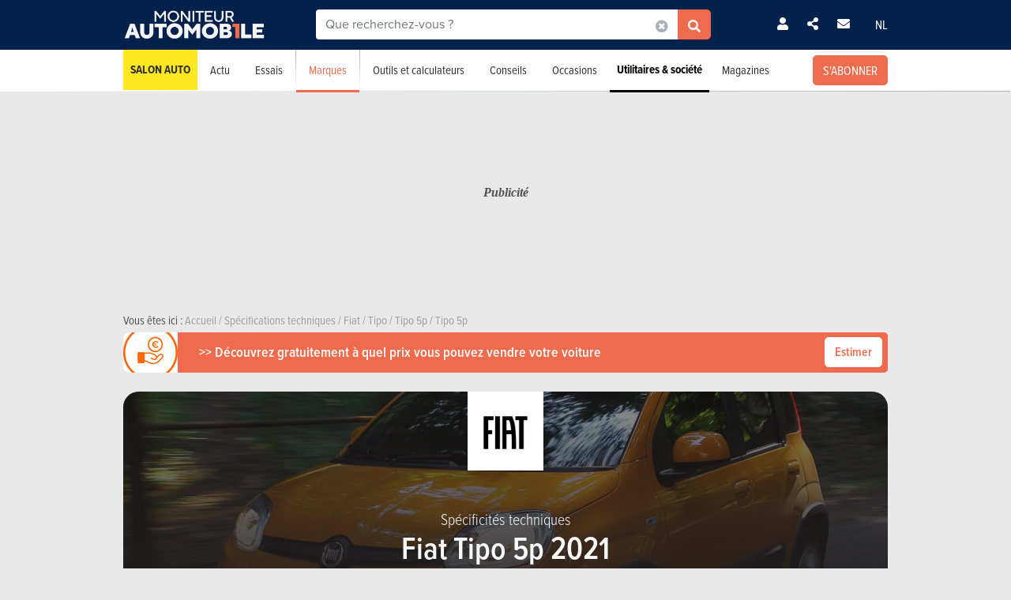

--- FILE ---
content_type: application/javascript
request_url: https://static.moniteurautomobile.be/js/gsap/gsap_3_7_1.min.js?_v=4b6df01946f4919a3f5af8c1f0f9c3c5
body_size: 25474
content:
/*!
 * GSAP 3.7.1
 * https://greensock.com
 * 
 * @license Copyright 2021, GreenSock. All rights reserved.
 * Subject to the terms at https://greensock.com/standard-license or for Club GreenSock members, the agreement issued with that membership.
 * @author: Jack Doyle, jack@greensock.com
 */

!function(t,e){"object"==typeof exports&&"undefined"!=typeof module?e(exports):"function"==typeof define&&define.amd?define(["exports"],e):e((t=t||self).window=t.window||{})}(this,function(e){"use strict";function _inheritsLoose(t,e){t.prototype=Object.create(e.prototype),(t.prototype.constructor=t).__proto__=e}function _assertThisInitialized(t){if(void 0===t)throw new ReferenceError("this hasn't been initialised - super() hasn't been called");return t}function o(t){return"string"==typeof t}function p(t){return"function"==typeof t}function q(t){return"number"==typeof t}function r(t){return void 0===t}function s(t){return"object"==typeof t}function t(t){return!1!==t}function u(){return"undefined"!=typeof window}function v(t){return p(t)||o(t)}function M(t){return(h=mt(t,ot))&&oe}function N(t,e){return console.warn("Invalid property",t,"set to",e,"Missing plugin? gsap.registerPlugin()")}function O(t,e){return!e&&console.warn(t)}function P(t,e){return t&&(ot[t]=e)&&h&&(h[t]=e)||ot}function Q(){return 0}function $(t){var e,r,i=t[0];if(s(i)||p(i)||(t=[t]),!(e=(i._gsap||{}).harness)){for(r=pt.length;r--&&!pt[r].targetTest(i););e=pt[r]}for(r=t.length;r--;)t[r]&&(t[r]._gsap||(t[r]._gsap=new Lt(t[r],e)))||t.splice(r,1);return t}function _(t){return t._gsap||$(xt(t))[0]._gsap}function aa(t,e,i){return(i=t[e])&&p(i)?t[e]():r(i)&&t.getAttribute&&t.getAttribute(e)||i}function ba(t,e){return(t=t.split(",")).forEach(e)||t}function ca(t){return Math.round(1e5*t)/1e5||0}function da(t,e){for(var r=e.length,i=0;t.indexOf(e[i])<0&&++i<r;);return i<r}function ea(){var t,e,r=ht.length,i=ht.slice(0);for(lt={},t=ht.length=0;t<r;t++)(e=i[t])&&e._lazy&&(e.render(e._lazy[0],e._lazy[1],!0)._lazy=0)}function fa(t,e,r,i){ht.length&&ea(),t.render(e,r,i),ht.length&&ea()}function ga(t){var e=parseFloat(t);return(e||0===e)&&(t+"").match(at).length<2?e:o(t)?t.trim():t}function ha(t){return t}function ia(t,e){for(var r in e)r in t||(t[r]=e[r]);return t}function ja(t,e){for(var r in e)r in t||"duration"===r||"ease"===r||(t[r]=e[r])}function la(t,e){for(var r in e)"__proto__"!==r&&"constructor"!==r&&"prototype"!==r&&(t[r]=s(e[r])?la(t[r]||(t[r]={}),e[r]):e[r]);return t}function ma(t,e){var r,i={};for(r in t)r in e||(i[r]=t[r]);return i}function na(e){var r=e.parent||R,i=e.keyframes?ja:ia;if(t(e.inherit))for(;r;)i(e,r.vars.defaults),r=r.parent||r._dp;return e}function qa(t,e,r,i){void 0===r&&(r="_first"),void 0===i&&(i="_last");var n=e._prev,a=e._next;n?n._next=a:t[r]===e&&(t[r]=a),a?a._prev=n:t[i]===e&&(t[i]=n),e._next=e._prev=e.parent=null}function ra(t,e){!t.parent||e&&!t.parent.autoRemoveChildren||t.parent.remove(t),t._act=0}function sa(t,e){if(t&&(!e||e._end>t._dur||e._start<0))for(var r=t;r;)r._dirty=1,r=r.parent;return t}function va(t){return t._repeat?gt(t._tTime,t=t.duration()+t._rDelay)*t:0}function xa(t,e){return(t-e._start)*e._ts+(0<=e._ts?0:e._dirty?e.totalDuration():e._tDur)}function ya(t){return t._end=ca(t._start+(t._tDur/Math.abs(t._ts||t._rts||U)||0))}function za(t,e){var r=t._dp;return r&&r.smoothChildTiming&&t._ts&&(t._start=ca(r._time-(0<t._ts?e/t._ts:((t._dirty?t.totalDuration():t._tDur)-e)/-t._ts)),ya(t),r._dirty||sa(r,t)),t}function Aa(t,e){var r;if((e._time||e._initted&&!e._dur)&&(r=xa(t.rawTime(),e),(!e._dur||Tt(0,e.totalDuration(),r)-e._tTime>U)&&e.render(r,!0)),sa(t,e)._dp&&t._initted&&t._time>=t._dur&&t._ts){if(t._dur<t.duration())for(r=t;r._dp;)0<=r.rawTime()&&r.totalTime(r._tTime),r=r._dp;t._zTime=-U}}function Ba(t,e,r,i){return e.parent&&ra(e),e._start=ca((q(r)?r:r||t!==R?bt(t,r,e):t._time)+e._delay),e._end=ca(e._start+(e.totalDuration()/Math.abs(e.timeScale())||0)),function _addLinkedListItem(t,e,r,i,n){void 0===r&&(r="_first"),void 0===i&&(i="_last");var a,s=t[i];if(n)for(a=e[n];s&&s[n]>a;)s=s._prev;s?(e._next=s._next,s._next=e):(e._next=t[r],t[r]=e),e._next?e._next._prev=e:t[i]=e,e._prev=s,e.parent=e._dp=t}(t,e,"_first","_last",t._sort?"_start":0),vt(e)||(t._recent=e),i||Aa(t,e),t}function Ca(t,e){return(ot.ScrollTrigger||N("scrollTrigger",e))&&ot.ScrollTrigger.create(e,t)}function Da(t,e,r,i){return Ut(t,e),t._initted?!r&&t._pt&&(t._dur&&!1!==t.vars.lazy||!t._dur&&t.vars.lazy)&&f!==St.frame?(ht.push(t),t._lazy=[e,i],1):void 0:1}function Ia(t,e,r,i){var n=t._repeat,a=ca(e)||0,s=t._tTime/t._tDur;return s&&!i&&(t._time*=a/t._dur),t._dur=a,t._tDur=n?n<0?1e10:ca(a*(n+1)+t._rDelay*n):a,s&&!i?za(t,t._tTime=t._tDur*s):t.parent&&ya(t),r||sa(t.parent,t),t}function Ja(t){return t instanceof qt?sa(t):Ia(t,t._dur)}function Ma(e,r,i){var n,a,s=q(r[1]),o=(s?2:1)+(e<2?0:1),u=r[o];if(s&&(u.duration=r[1]),u.parent=i,e){for(n=u,a=i;a&&!("immediateRender"in n);)n=a.vars.defaults||{},a=t(a.vars.inherit)&&a.parent;u.immediateRender=t(n.immediateRender),e<2?u.runBackwards=1:u.startAt=r[o-1]}return new Qt(r[0],u,r[1+o])}function Na(t,e){return t||0===t?e(t):e}function Pa(t){if("string"!=typeof t)return"";var e=st.exec(t);return e?t.substr(e.index+e[0].length):""}function Sa(t,e){return t&&s(t)&&"length"in t&&(!e&&!t.length||t.length-1 in t&&s(t[0]))&&!t.nodeType&&t!==i}function Wa(t){return t.sort(function(){return.5-Math.random()})}function Xa(t){if(p(t))return t;var _=s(t)?t:{each:t},m=Ft(_.ease),g=_.from||0,v=parseFloat(_.base)||0,y={},e=0<g&&g<1,b=isNaN(g)||e,T=_.axis,w=g,x=g;return o(g)?w=x={center:.5,edges:.5,end:1}[g]||0:!e&&b&&(w=g[0],x=g[1]),function(t,e,r){var i,n,a,s,o,u,h,l,f,d=(r||_).length,c=y[d];if(!c){if(!(f="auto"===_.grid?0:(_.grid||[1,X])[1])){for(h=-X;h<(h=r[f++].getBoundingClientRect().left)&&f<d;);f--}for(c=y[d]=[],i=b?Math.min(f,d)*w-.5:g%f,n=b?d*x/f-.5:g/f|0,l=X,u=h=0;u<d;u++)a=u%f-i,s=n-(u/f|0),c[u]=o=T?Math.abs("y"===T?s:a):G(a*a+s*s),h<o&&(h=o),o<l&&(l=o);"random"===g&&Wa(c),c.max=h-l,c.min=l,c.v=d=(parseFloat(_.amount)||parseFloat(_.each)*(d<f?d-1:T?"y"===T?d/f:f:Math.max(f,d/f))||0)*("edges"===g?-1:1),c.b=d<0?v-d:v,c.u=Pa(_.amount||_.each)||0,m=m&&d<0?Bt(m):m}return d=(c[t]-c.min)/c.max||0,ca(c.b+(m?m(d):d)*c.v)+c.u}}function Ya(r){var i=r<1?Math.pow(10,(r+"").length-2):1;return function(t){var e=Math.round(parseFloat(t)/r)*r*i;return(e-e%1)/i+(q(t)?0:Pa(t))}}function Za(u,t){var h,l,e=H(u);return!e&&s(u)&&(h=e=u.radius||X,u.values?(u=xt(u.values),(l=!q(u[0]))&&(h*=h)):u=Ya(u.increment)),Na(t,e?p(u)?function(t){return l=u(t),Math.abs(l-t)<=h?l:t}:function(t){for(var e,r,i=parseFloat(l?t.x:t),n=parseFloat(l?t.y:0),a=X,s=0,o=u.length;o--;)(e=l?(e=u[o].x-i)*e+(r=u[o].y-n)*r:Math.abs(u[o]-i))<a&&(a=e,s=o);return s=!h||a<=h?u[s]:t,l||s===t||q(t)?s:s+Pa(t)}:Ya(u))}function $a(t,e,r,i){return Na(H(t)?!e:!0===r?!!(r=0):!i,function(){return H(t)?t[~~(Math.random()*t.length)]:(r=r||1e-5)&&(i=r<1?Math.pow(10,(r+"").length-2):1)&&Math.floor(Math.round((t-r/2+Math.random()*(e-t+.99*r))/r)*r*i)/i})}function cb(e,r,t){return Na(t,function(t){return e[~~r(t)]})}function fb(t){for(var e,r,i,n,a=0,s="";~(e=t.indexOf("random(",a));)i=t.indexOf(")",e),n="["===t.charAt(e+7),r=t.substr(e+7,i-e-7).match(n?at:tt),s+=t.substr(a,e-a)+$a(n?r:+r[0],n?0:+r[1],+r[2]||1e-5),a=i+1;return s+t.substr(a,t.length-a)}function ib(t,e,r){var i,n,a,s=t.labels,o=X;for(i in s)(n=s[i]-e)<0==!!r&&n&&o>(n=Math.abs(n))&&(a=i,o=n);return a}function kb(t){return ra(t),t.scrollTrigger&&t.scrollTrigger.kill(!1),t.progress()<1&&Pt(t,"onInterrupt"),t}function pb(t,e,r){return(6*(t=t<0?t+1:1<t?t-1:t)<1?e+(r-e)*t*6:t<.5?r:3*t<2?e+(r-e)*(2/3-t)*6:e)*kt+.5|0}function qb(t,e,r){var i,n,a,s,o,u,h,l,f,d,c=t?q(t)?[t>>16,t>>8&kt,t&kt]:0:Mt.black;if(!c){if(","===t.substr(-1)&&(t=t.substr(0,t.length-1)),Mt[t])c=Mt[t];else if("#"===t.charAt(0)){if(t.length<6&&(t="#"+(i=t.charAt(1))+i+(n=t.charAt(2))+n+(a=t.charAt(3))+a+(5===t.length?t.charAt(4)+t.charAt(4):"")),9===t.length)return[(c=parseInt(t.substr(1,6),16))>>16,c>>8&kt,c&kt,parseInt(t.substr(7),16)/255];c=[(t=parseInt(t.substr(1),16))>>16,t>>8&kt,t&kt]}else if("hsl"===t.substr(0,3))if(c=d=t.match(tt),e){if(~t.indexOf("="))return c=t.match(et),r&&c.length<4&&(c[3]=1),c}else s=+c[0]%360/360,o=c[1]/100,i=2*(u=c[2]/100)-(n=u<=.5?u*(o+1):u+o-u*o),3<c.length&&(c[3]*=1),c[0]=pb(s+1/3,i,n),c[1]=pb(s,i,n),c[2]=pb(s-1/3,i,n);else c=t.match(tt)||Mt.transparent;c=c.map(Number)}return e&&!d&&(i=c[0]/kt,n=c[1]/kt,a=c[2]/kt,u=((h=Math.max(i,n,a))+(l=Math.min(i,n,a)))/2,h===l?s=o=0:(f=h-l,o=.5<u?f/(2-h-l):f/(h+l),s=h===i?(n-a)/f+(n<a?6:0):h===n?(a-i)/f+2:(i-n)/f+4,s*=60),c[0]=~~(s+.5),c[1]=~~(100*o+.5),c[2]=~~(100*u+.5)),r&&c.length<4&&(c[3]=1),c}function rb(t){var r=[],i=[],n=-1;return t.split(At).forEach(function(t){var e=t.match(rt)||[];r.push.apply(r,e),i.push(n+=e.length+1)}),r.c=i,r}function sb(t,e,r){var i,n,a,s,o="",u=(t+o).match(At),h=e?"hsla(":"rgba(",l=0;if(!u)return t;if(u=u.map(function(t){return(t=qb(t,e,1))&&h+(e?t[0]+","+t[1]+"%,"+t[2]+"%,"+t[3]:t.join(","))+")"}),r&&(a=rb(t),(i=r.c).join(o)!==a.c.join(o)))for(s=(n=t.replace(At,"1").split(rt)).length-1;l<s;l++)o+=n[l]+(~i.indexOf(l)?u.shift()||h+"0,0,0,0)":(a.length?a:u.length?u:r).shift());if(!n)for(s=(n=t.split(At)).length-1;l<s;l++)o+=n[l]+u[l];return o+n[s]}function vb(t){var e,r=t.join(" ");if(At.lastIndex=0,At.test(r))return e=Ct.test(r),t[1]=sb(t[1],e),t[0]=sb(t[0],e,rb(t[1])),!0}function Eb(t){var e=(t+"").split("("),r=zt[e[0]];return r&&1<e.length&&r.config?r.config.apply(null,~t.indexOf("{")?[function _parseObjectInString(t){for(var e,r,i,n={},a=t.substr(1,t.length-3).split(":"),s=a[0],o=1,u=a.length;o<u;o++)r=a[o],e=o!==u-1?r.lastIndexOf(","):r.length,i=r.substr(0,e),n[s]=isNaN(i)?i.replace(Et,"").trim():+i,s=r.substr(e+1).trim();return n}(e[1])]:function _valueInParentheses(t){var e=t.indexOf("(")+1,r=t.indexOf(")"),i=t.indexOf("(",e);return t.substring(e,~i&&i<r?t.indexOf(")",r+1):r)}(t).split(",").map(ga)):zt._CE&&It.test(t)?zt._CE("",t):r}function Gb(t,e){for(var r,i=t._first;i;)i instanceof qt?Gb(i,e):!i.vars.yoyoEase||i._yoyo&&i._repeat||i._yoyo===e||(i.timeline?Gb(i.timeline,e):(r=i._ease,i._ease=i._yEase,i._yEase=r,i._yoyo=e)),i=i._next}function Ib(t,e,r,i){void 0===r&&(r=function easeOut(t){return 1-e(1-t)}),void 0===i&&(i=function easeInOut(t){return t<.5?e(2*t)/2:1-e(2*(1-t))/2});var n,a={easeIn:e,easeOut:r,easeInOut:i};return ba(t,function(t){for(var e in zt[t]=ot[t]=a,zt[n=t.toLowerCase()]=r,a)zt[n+("easeIn"===e?".in":"easeOut"===e?".out":".inOut")]=zt[t+"."+e]=a[e]}),a}function Jb(e){return function(t){return t<.5?(1-e(1-2*t))/2:.5+e(2*(t-.5))/2}}function Kb(r,t,e){function Ol(t){return 1===t?1:i*Math.pow(2,-10*t)*J((t-a)*n)+1}var i=1<=t?t:1,n=(e||(r?.3:.45))/(t<1?t:1),a=n/V*(Math.asin(1/i)||0),s="out"===r?Ol:"in"===r?function(t){return 1-Ol(1-t)}:Jb(Ol);return n=V/n,s.config=function(t,e){return Kb(r,t,e)},s}function Lb(e,r){function Wl(t){return t?--t*t*((r+1)*t+r)+1:0}void 0===r&&(r=1.70158);var t="out"===e?Wl:"in"===e?function(t){return 1-Wl(1-t)}:Jb(Wl);return t.config=function(t){return Lb(e,t)},t}var F,R,i,n,a,h,l,f,d,c,m,g,y,b,T,w,x,k,A,C,S,D,z,I,E,B,Y={autoSleep:120,force3D:"auto",nullTargetWarn:1,units:{lineHeight:""}},L={duration:.5,overwrite:!1,delay:0},X=1e8,U=1/X,V=2*Math.PI,j=V/4,W=0,G=Math.sqrt,K=Math.cos,J=Math.sin,Z="function"==typeof ArrayBuffer&&ArrayBuffer.isView||function(){},H=Array.isArray,tt=/(?:-?\.?\d|\.)+/gi,et=/[-+=.]*\d+[.e\-+]*\d*[e\-+]*\d*/g,rt=/[-+=.]*\d+[.e-]*\d*[a-z%]*/g,it=/[-+=.]*\d+\.?\d*(?:e-|e\+)?\d*/gi,nt=/[+-]=-?[.\d]+/,at=/[^,'"\[\]\s]+/gi,st=/[\d.+\-=]+(?:e[-+]\d*)*/i,ot={},ut={},ht=[],lt={},ft={},dt={},ct=30,pt=[],_t="",mt=function _merge(t,e){for(var r in e)t[r]=e[r];return t},gt=function _animationCycle(t,e){var r=Math.floor(t/=e);return t&&r===t?r-1:r},vt=function _isFromOrFromStart(t){var e=t.data;return"isFromStart"===e||"isStart"===e},yt={_start:0,endTime:Q,totalDuration:Q},bt=function _parsePosition(t,e,r){var i,n,a,s=t.labels,u=t._recent||yt,h=t.duration()>=X?u.endTime(!1):t._dur;return o(e)&&(isNaN(e)||e in s)?(n=e.charAt(0),a="%"===e.substr(-1),i=e.indexOf("="),"<"===n||">"===n?(0<=i&&(e=e.replace(/=/,"")),("<"===n?u._start:u.endTime(0<=u._repeat))+(parseFloat(e.substr(1))||0)*(a?(i<0?u:r).totalDuration()/100:1)):i<0?(e in s||(s[e]=h),s[e]):(n=parseFloat(e.charAt(i-1)+e.substr(i+1)),a&&r&&(n=n/100*(H(r)?r[0]:r).totalDuration()),1<i?_parsePosition(t,e.substr(0,i-1),r)+n:h+n)):null==e?h:+e},Tt=function _clamp(t,e,r){return r<t?t:e<r?e:r},wt=[].slice,xt=function toArray(t,e,r){return!o(t)||r||!n&&Dt()?H(t)?function _flatten(t,e,r){return void 0===r&&(r=[]),t.forEach(function(t){return o(t)&&!e||Sa(t,1)?r.push.apply(r,xt(t)):r.push(t)})||r}(t,r):Sa(t)?wt.call(t,0):t?[t]:[]:wt.call((e||a).querySelectorAll(t),0)},Ot=function mapRange(e,t,r,i,n){var a=t-e,s=i-r;return Na(n,function(t){return r+((t-e)/a*s||0)})},Pt=function _callback(t,e,r){var i,n,a=t.vars,s=a[e];if(s)return i=a[e+"Params"],n=a.callbackScope||t,r&&ht.length&&ea(),i?s.apply(n,i):s.call(n)},kt=255,Mt={aqua:[0,kt,kt],lime:[0,kt,0],silver:[192,192,192],black:[0,0,0],maroon:[128,0,0],teal:[0,128,128],blue:[0,0,kt],navy:[0,0,128],white:[kt,kt,kt],olive:[128,128,0],yellow:[kt,kt,0],orange:[kt,165,0],gray:[128,128,128],purple:[128,0,128],green:[0,128,0],red:[kt,0,0],pink:[kt,192,203],cyan:[0,kt,kt],transparent:[kt,kt,kt,0]},At=function(){var t,e="(?:\\b(?:(?:rgb|rgba|hsl|hsla)\\(.+?\\))|\\B#(?:[0-9a-f]{3,4}){1,2}\\b";for(t in Mt)e+="|"+t+"\\b";return new RegExp(e+")","gi")}(),Ct=/hsl[a]?\(/,St=(x=Date.now,k=500,A=33,C=x(),S=C,z=D=1e3/240,b={time:0,frame:0,tick:function tick(){Kk(!0)},deltaRatio:function deltaRatio(t){return T/(1e3/(t||60))},wake:function wake(){l&&(!n&&u()&&(i=n=window,a=i.document||{},ot.gsap=oe,(i.gsapVersions||(i.gsapVersions=[])).push(oe.version),M(h||i.GreenSockGlobals||!i.gsap&&i||{}),y=i.requestAnimationFrame),m&&b.sleep(),g=y||function(t){return setTimeout(t,z-1e3*b.time+1|0)},c=1,Kk(2))},sleep:function sleep(){(y?i.cancelAnimationFrame:clearTimeout)(m),c=0,g=Q},lagSmoothing:function lagSmoothing(t,e){k=t||1e8,A=Math.min(e,k,0)},fps:function fps(t){D=1e3/(t||240),z=1e3*b.time+D},add:function add(t){I.indexOf(t)<0&&I.push(t),Dt()},remove:function remove(t){var e;~(e=I.indexOf(t))&&I.splice(e,1)&&e<=w&&w--},_listeners:I=[]}),Dt=function _wake(){return!c&&St.wake()},zt={},It=/^[\d.\-M][\d.\-,\s]/,Et=/["']/g,Bt=function _invertEase(e){return function(t){return 1-e(1-t)}},Ft=function _parseEase(t,e){return t&&(p(t)?t:zt[t]||Eb(t))||e};function Kk(t){var e,r,i,n,a=x()-S,s=!0===t;if(k<a&&(C+=a-A),(0<(e=(i=(S+=a)-C)-z)||s)&&(n=++b.frame,T=i-1e3*b.time,b.time=i/=1e3,z+=e+(D<=e?4:D-e),r=1),s||(m=g(Kk)),r)for(w=0;w<I.length;w++)I[w](i,T,n,t)}function lm(t){return t<B?E*t*t:t<.7272727272727273?E*Math.pow(t-1.5/2.75,2)+.75:t<.9090909090909092?E*(t-=2.25/2.75)*t+.9375:E*Math.pow(t-2.625/2.75,2)+.984375}ba("Linear,Quad,Cubic,Quart,Quint,Strong",function(t,e){var r=e<5?e+1:e;Ib(t+",Power"+(r-1),e?function(t){return Math.pow(t,r)}:function(t){return t},function(t){return 1-Math.pow(1-t,r)},function(t){return t<.5?Math.pow(2*t,r)/2:1-Math.pow(2*(1-t),r)/2})}),zt.Linear.easeNone=zt.none=zt.Linear.easeIn,Ib("Elastic",Kb("in"),Kb("out"),Kb()),E=7.5625,B=1/2.75,Ib("Bounce",function(t){return 1-lm(1-t)},lm),Ib("Expo",function(t){return t?Math.pow(2,10*(t-1)):0}),Ib("Circ",function(t){return-(G(1-t*t)-1)}),Ib("Sine",function(t){return 1===t?1:1-K(t*j)}),Ib("Back",Lb("in"),Lb("out"),Lb()),zt.SteppedEase=zt.steps=ot.SteppedEase={config:function config(t,e){void 0===t&&(t=1);var r=1/t,i=t+(e?0:1),n=e?1:0;return function(t){return((i*Tt(0,.99999999,t)|0)+n)*r}}},L.ease=zt["quad.out"],ba("onComplete,onUpdate,onStart,onRepeat,onReverseComplete,onInterrupt",function(t){return _t+=t+","+t+"Params,"});var Rt,Lt=function GSCache(t,e){this.id=W++,(t._gsap=this).target=t,this.harness=e,this.get=e?e.get:aa,this.set=e?e.getSetter:Jt},Nt=((Rt=Animation.prototype).delay=function delay(t){return t||0===t?(this.parent&&this.parent.smoothChildTiming&&this.startTime(this._start+t-this._delay),this._delay=t,this):this._delay},Rt.duration=function duration(t){return arguments.length?this.totalDuration(0<this._repeat?t+(t+this._rDelay)*this._repeat:t):this.totalDuration()&&this._dur},Rt.totalDuration=function totalDuration(t){return arguments.length?(this._dirty=0,Ia(this,this._repeat<0?t:(t-this._repeat*this._rDelay)/(this._repeat+1))):this._tDur},Rt.totalTime=function totalTime(t,e){if(Dt(),!arguments.length)return this._tTime;var r=this._dp;if(r&&r.smoothChildTiming&&this._ts){for(za(this,t),!r._dp||r.parent||Aa(r,this);r.parent;)r.parent._time!==r._start+(0<=r._ts?r._tTime/r._ts:(r.totalDuration()-r._tTime)/-r._ts)&&r.totalTime(r._tTime,!0),r=r.parent;!this.parent&&this._dp.autoRemoveChildren&&(0<this._ts&&t<this._tDur||this._ts<0&&0<t||!this._tDur&&!t)&&Ba(this._dp,this,this._start-this._delay)}return(this._tTime!==t||!this._dur&&!e||this._initted&&Math.abs(this._zTime)===U||!t&&!this._initted&&(this.add||this._ptLookup))&&(this._ts||(this._pTime=t),fa(this,t,e)),this},Rt.time=function time(t,e){return arguments.length?this.totalTime(Math.min(this.totalDuration(),t+va(this))%(this._dur+this._rDelay)||(t?this._dur:0),e):this._time},Rt.totalProgress=function totalProgress(t,e){return arguments.length?this.totalTime(this.totalDuration()*t,e):this.totalDuration()?Math.min(1,this._tTime/this._tDur):this.ratio},Rt.progress=function progress(t,e){return arguments.length?this.totalTime(this.duration()*(!this._yoyo||1&this.iteration()?t:1-t)+va(this),e):this.duration()?Math.min(1,this._time/this._dur):this.ratio},Rt.iteration=function iteration(t,e){var r=this.duration()+this._rDelay;return arguments.length?this.totalTime(this._time+(t-1)*r,e):this._repeat?gt(this._tTime,r)+1:1},Rt.timeScale=function timeScale(t){if(!arguments.length)return this._rts===-U?0:this._rts;if(this._rts===t)return this;var e=this.parent&&this._ts?xa(this.parent._time,this):this._tTime;return this._rts=+t||0,this._ts=this._ps||t===-U?0:this._rts,function _recacheAncestors(t){for(var e=t.parent;e&&e.parent;)e._dirty=1,e.totalDuration(),e=e.parent;return t}(this.totalTime(Tt(-this._delay,this._tDur,e),!0))},Rt.paused=function paused(t){return arguments.length?(this._ps!==t&&((this._ps=t)?(this._pTime=this._tTime||Math.max(-this._delay,this.rawTime()),this._ts=this._act=0):(Dt(),this._ts=this._rts,this.totalTime(this.parent&&!this.parent.smoothChildTiming?this.rawTime():this._tTime||this._pTime,1===this.progress()&&Math.abs(this._zTime)!==U&&(this._tTime-=U)))),this):this._ps},Rt.startTime=function startTime(t){if(arguments.length){this._start=t;var e=this.parent||this._dp;return!e||!e._sort&&this.parent||Ba(e,this,t-this._delay),this}return this._start},Rt.endTime=function endTime(e){return this._start+(t(e)?this.totalDuration():this.duration())/Math.abs(this._ts)},Rt.rawTime=function rawTime(t){var e=this.parent||this._dp;return e?t&&(!this._ts||this._repeat&&this._time&&this.totalProgress()<1)?this._tTime%(this._dur+this._rDelay):this._ts?xa(e.rawTime(t),this):this._tTime:this._tTime},Rt.globalTime=function globalTime(t){for(var e=this,r=arguments.length?t:e.rawTime();e;)r=e._start+r/(e._ts||1),e=e._dp;return r},Rt.repeat=function repeat(t){return arguments.length?(this._repeat=t===1/0?-2:t,Ja(this)):-2===this._repeat?1/0:this._repeat},Rt.repeatDelay=function repeatDelay(t){if(arguments.length){var e=this._time;return this._rDelay=t,Ja(this),e?this.time(e):this}return this._rDelay},Rt.yoyo=function yoyo(t){return arguments.length?(this._yoyo=t,this):this._yoyo},Rt.seek=function seek(e,r){return this.totalTime(bt(this,e),t(r))},Rt.restart=function restart(e,r){return this.play().totalTime(e?-this._delay:0,t(r))},Rt.play=function play(t,e){return null!=t&&this.seek(t,e),this.reversed(!1).paused(!1)},Rt.reverse=function reverse(t,e){return null!=t&&this.seek(t||this.totalDuration(),e),this.reversed(!0).paused(!1)},Rt.pause=function pause(t,e){return null!=t&&this.seek(t,e),this.paused(!0)},Rt.resume=function resume(){return this.paused(!1)},Rt.reversed=function reversed(t){return arguments.length?(!!t!==this.reversed()&&this.timeScale(-this._rts||(t?-U:0)),this):this._rts<0},Rt.invalidate=function invalidate(){return this._initted=this._act=0,this._zTime=-U,this},Rt.isActive=function isActive(){var t,e=this.parent||this._dp,r=this._start;return!(e&&!(this._ts&&this._initted&&e.isActive()&&(t=e.rawTime(!0))>=r&&t<this.endTime(!0)-U))},Rt.eventCallback=function eventCallback(t,e,r){var i=this.vars;return 1<arguments.length?(e?(i[t]=e,r&&(i[t+"Params"]=r),"onUpdate"===t&&(this._onUpdate=e)):delete i[t],this):i[t]},Rt.then=function then(t){var i=this;return new Promise(function(e){function Cn(){var t=i.then;i.then=null,p(r)&&(r=r(i))&&(r.then||r===i)&&(i.then=t),e(r),i.then=t}var r=p(t)?t:ha;i._initted&&1===i.totalProgress()&&0<=i._ts||!i._tTime&&i._ts<0?Cn():i._prom=Cn})},Rt.kill=function kill(){kb(this)},Animation);function Animation(t){this.vars=t,this._delay=+t.delay||0,(this._repeat=t.repeat===1/0?-2:t.repeat||0)&&(this._rDelay=t.repeatDelay||0,this._yoyo=!!t.yoyo||!!t.yoyoEase),this._ts=1,Ia(this,+t.duration,1,1),this.data=t.data,c||St.wake()}ia(Nt.prototype,{_time:0,_start:0,_end:0,_tTime:0,_tDur:0,_dirty:0,_repeat:0,_yoyo:!1,parent:null,_initted:!1,_rDelay:0,_ts:1,_dp:0,ratio:0,_zTime:-U,_prom:0,_ps:!1,_rts:1});var qt=function(n){function Timeline(e,r){var i;return void 0===e&&(e={}),(i=n.call(this,e)||this).labels={},i.smoothChildTiming=!!e.smoothChildTiming,i.autoRemoveChildren=!!e.autoRemoveChildren,i._sort=t(e.sortChildren),R&&Ba(e.parent||R,_assertThisInitialized(i),r),e.reversed&&i.reverse(),e.paused&&i.paused(!0),e.scrollTrigger&&Ca(_assertThisInitialized(i),e.scrollTrigger),i}_inheritsLoose(Timeline,n);var e=Timeline.prototype;return e.to=function to(t,e,r){return Ma(0,arguments,this),this},e.from=function from(t,e,r){return Ma(1,arguments,this),this},e.fromTo=function fromTo(t,e,r,i){return Ma(2,arguments,this),this},e.set=function set(t,e,r){return e.duration=0,e.parent=this,na(e).repeatDelay||(e.repeat=0),e.immediateRender=!!e.immediateRender,new Qt(t,e,bt(this,r),1),this},e.call=function call(t,e,r){return Ba(this,Qt.delayedCall(0,t,e),r)},e.staggerTo=function staggerTo(t,e,r,i,n,a,s){return r.duration=e,r.stagger=r.stagger||i,r.onComplete=a,r.onCompleteParams=s,r.parent=this,new Qt(t,r,bt(this,n)),this},e.staggerFrom=function staggerFrom(e,r,i,n,a,s,o){return i.runBackwards=1,na(i).immediateRender=t(i.immediateRender),this.staggerTo(e,r,i,n,a,s,o)},e.staggerFromTo=function staggerFromTo(e,r,i,n,a,s,o,u){return n.startAt=i,na(n).immediateRender=t(n.immediateRender),this.staggerTo(e,r,n,a,s,o,u)},e.render=function render(t,e,r){var i,n,a,s,o,u,h,l,f,d,c,p,_=this._time,m=this._dirty?this.totalDuration():this._tDur,g=this._dur,v=this!==R&&m-U<t&&0<=t?m:t<U?0:t,y=this._zTime<0!=t<0&&(this._initted||!g);if(v!==this._tTime||r||y){if(_!==this._time&&g&&(v+=this._time-_,t+=this._time-_),i=v,f=this._start,u=!(l=this._ts),y&&(g||(_=this._zTime),!t&&e||(this._zTime=t)),this._repeat){if(c=this._yoyo,o=g+this._rDelay,this._repeat<-1&&t<0)return this.totalTime(100*o+t,e,r);if(i=ca(v%o),v===m?(s=this._repeat,i=g):((s=~~(v/o))&&s===v/o&&(i=g,s--),g<i&&(i=g)),d=gt(this._tTime,o),!_&&this._tTime&&d!==s&&(d=s),c&&1&s&&(i=g-i,p=1),s!==d&&!this._lock){var b=c&&1&d,T=b===(c&&1&s);if(s<d&&(b=!b),_=b?0:g,this._lock=1,this.render(_||(p?0:ca(s*o)),e,!g)._lock=0,this._tTime=v,!e&&this.parent&&Pt(this,"onRepeat"),this.vars.repeatRefresh&&!p&&(this.invalidate()._lock=1),_&&_!==this._time||u!=!this._ts||this.vars.onRepeat&&!this.parent&&!this._act)return this;if(g=this._dur,m=this._tDur,T&&(this._lock=2,_=b?g:-1e-4,this.render(_,!0),this.vars.repeatRefresh&&!p&&this.invalidate()),this._lock=0,!this._ts&&!u)return this;Gb(this,p)}}if(this._hasPause&&!this._forcing&&this._lock<2&&(h=function _findNextPauseTween(t,e,r){var i;if(e<r)for(i=t._first;i&&i._start<=r;){if(!i._dur&&"isPause"===i.data&&i._start>e)return i;i=i._next}else for(i=t._last;i&&i._start>=r;){if(!i._dur&&"isPause"===i.data&&i._start<e)return i;i=i._prev}}(this,ca(_),ca(i)))&&(v-=i-(i=h._start)),this._tTime=v,this._time=i,this._act=!l,this._initted||(this._onUpdate=this.vars.onUpdate,this._initted=1,this._zTime=t,_=0),!_&&i&&!e&&(Pt(this,"onStart"),this._tTime!==v))return this;if(_<=i&&0<=t)for(n=this._first;n;){if(a=n._next,(n._act||i>=n._start)&&n._ts&&h!==n){if(n.parent!==this)return this.render(t,e,r);if(n.render(0<n._ts?(i-n._start)*n._ts:(n._dirty?n.totalDuration():n._tDur)+(i-n._start)*n._ts,e,r),i!==this._time||!this._ts&&!u){h=0,a&&(v+=this._zTime=-U);break}}n=a}else{n=this._last;for(var w=t<0?t:i;n;){if(a=n._prev,(n._act||w<=n._end)&&n._ts&&h!==n){if(n.parent!==this)return this.render(t,e,r);if(n.render(0<n._ts?(w-n._start)*n._ts:(n._dirty?n.totalDuration():n._tDur)+(w-n._start)*n._ts,e,r),i!==this._time||!this._ts&&!u){h=0,a&&(v+=this._zTime=w?-U:U);break}}n=a}}if(h&&!e&&(this.pause(),h.render(_<=i?0:-U)._zTime=_<=i?1:-1,this._ts))return this._start=f,ya(this),this.render(t,e,r);this._onUpdate&&!e&&Pt(this,"onUpdate",!0),(v===m&&m>=this.totalDuration()||!v&&_)&&(f!==this._start&&Math.abs(l)===Math.abs(this._ts)||this._lock||(!t&&g||!(v===m&&0<this._ts||!v&&this._ts<0)||ra(this,1),e||t<0&&!_||!v&&!_&&m||(Pt(this,v===m&&0<=t?"onComplete":"onReverseComplete",!0),!this._prom||v<m&&0<this.timeScale()||this._prom())))}return this},e.add=function add(t,e){var r=this;if(q(e)||(e=bt(this,e,t)),!(t instanceof Nt)){if(H(t))return t.forEach(function(t){return r.add(t,e)}),this;if(o(t))return this.addLabel(t,e);if(!p(t))return this;t=Qt.delayedCall(0,t)}return this!==t?Ba(this,t,e):this},e.getChildren=function getChildren(t,e,r,i){void 0===t&&(t=!0),void 0===e&&(e=!0),void 0===r&&(r=!0),void 0===i&&(i=-X);for(var n=[],a=this._first;a;)a._start>=i&&(a instanceof Qt?e&&n.push(a):(r&&n.push(a),t&&n.push.apply(n,a.getChildren(!0,e,r)))),a=a._next;return n},e.getById=function getById(t){for(var e=this.getChildren(1,1,1),r=e.length;r--;)if(e[r].vars.id===t)return e[r]},e.remove=function remove(t){return o(t)?this.removeLabel(t):p(t)?this.killTweensOf(t):(qa(this,t),t===this._recent&&(this._recent=this._last),sa(this))},e.totalTime=function totalTime(t,e){return arguments.length?(this._forcing=1,!this._dp&&this._ts&&(this._start=ca(St.time-(0<this._ts?t/this._ts:(this.totalDuration()-t)/-this._ts))),n.prototype.totalTime.call(this,t,e),this._forcing=0,this):this._tTime},e.addLabel=function addLabel(t,e){return this.labels[t]=bt(this,e),this},e.removeLabel=function removeLabel(t){return delete this.labels[t],this},e.addPause=function addPause(t,e,r){var i=Qt.delayedCall(0,e||Q,r);return i.data="isPause",this._hasPause=1,Ba(this,i,bt(this,t))},e.removePause=function removePause(t){var e=this._first;for(t=bt(this,t);e;)e._start===t&&"isPause"===e.data&&ra(e),e=e._next},e.killTweensOf=function killTweensOf(t,e,r){for(var i=this.getTweensOf(t,r),n=i.length;n--;)Yt!==i[n]&&i[n].kill(t,e);return this},e.getTweensOf=function getTweensOf(t,e){for(var r,i=[],n=xt(t),a=this._first,s=q(e);a;)a instanceof Qt?da(a._targets,n)&&(s?(!Yt||a._initted&&a._ts)&&a.globalTime(0)<=e&&a.globalTime(a.totalDuration())>e:!e||a.isActive())&&i.push(a):(r=a.getTweensOf(n,e)).length&&i.push.apply(i,r),a=a._next;return i},e.tweenTo=function tweenTo(t,e){e=e||{};var r,i=this,n=bt(i,t),a=e.startAt,s=e.onStart,o=e.onStartParams,u=e.immediateRender,h=Qt.to(i,ia({ease:e.ease||"none",lazy:!1,immediateRender:!1,time:n,overwrite:"auto",duration:e.duration||Math.abs((n-(a&&"time"in a?a.time:i._time))/i.timeScale())||U,onStart:function onStart(){if(i.pause(),!r){var t=e.duration||Math.abs((n-(a&&"time"in a?a.time:i._time))/i.timeScale());h._dur!==t&&Ia(h,t,0,1).render(h._time,!0,!0),r=1}s&&s.apply(h,o||[])}},e));return u?h.render(0):h},e.tweenFromTo=function tweenFromTo(t,e,r){return this.tweenTo(e,ia({startAt:{time:bt(this,t)}},r))},e.recent=function recent(){return this._recent},e.nextLabel=function nextLabel(t){return void 0===t&&(t=this._time),ib(this,bt(this,t))},e.previousLabel=function previousLabel(t){return void 0===t&&(t=this._time),ib(this,bt(this,t),1)},e.currentLabel=function currentLabel(t){return arguments.length?this.seek(t,!0):this.previousLabel(this._time+U)},e.shiftChildren=function shiftChildren(t,e,r){void 0===r&&(r=0);for(var i,n=this._first,a=this.labels;n;)n._start>=r&&(n._start+=t,n._end+=t),n=n._next;if(e)for(i in a)a[i]>=r&&(a[i]+=t);return sa(this)},e.invalidate=function invalidate(){var t=this._first;for(this._lock=0;t;)t.invalidate(),t=t._next;return n.prototype.invalidate.call(this)},e.clear=function clear(t){void 0===t&&(t=!0);for(var e,r=this._first;r;)e=r._next,this.remove(r),r=e;return this._dp&&(this._time=this._tTime=this._pTime=0),t&&(this.labels={}),sa(this)},e.totalDuration=function totalDuration(t){var e,r,i,n=0,a=this,s=a._last,o=X;if(arguments.length)return a.timeScale((a._repeat<0?a.duration():a.totalDuration())/(a.reversed()?-t:t));if(a._dirty){for(i=a.parent;s;)e=s._prev,s._dirty&&s.totalDuration(),o<(r=s._start)&&a._sort&&s._ts&&!a._lock?(a._lock=1,Ba(a,s,r-s._delay,1)._lock=0):o=r,r<0&&s._ts&&(n-=r,(!i&&!a._dp||i&&i.smoothChildTiming)&&(a._start+=r/a._ts,a._time-=r,a._tTime-=r),a.shiftChildren(-r,!1,-Infinity),o=0),s._end>n&&s._ts&&(n=s._end),s=e;Ia(a,a===R&&a._time>n?a._time:n,1,1),a._dirty=0}return a._tDur},Timeline.updateRoot=function updateRoot(t){if(R._ts&&(fa(R,xa(t,R)),f=St.frame),St.frame>=ct){ct+=Y.autoSleep||120;var e=R._first;if((!e||!e._ts)&&Y.autoSleep&&St._listeners.length<2){for(;e&&!e._ts;)e=e._next;e||St.sleep()}}},Timeline}(Nt);ia(qt.prototype,{_lock:0,_hasPause:0,_forcing:0});function Sb(t,e,r,i,n,a){var u,h,l,f;if(ft[t]&&!1!==(u=new ft[t]).init(n,u.rawVars?e[t]:function _processVars(t,e,r,i,n){if(p(t)&&(t=Vt(t,n,e,r,i)),!s(t)||t.style&&t.nodeType||H(t)||Z(t))return o(t)?Vt(t,n,e,r,i):t;var a,u={};for(a in t)u[a]=Vt(t[a],n,e,r,i);return u}(e[t],i,n,a,r),r,i,a)&&(r._pt=h=new ae(r._pt,n,t,0,1,u.render,u,0,u.priority),r!==d))for(l=r._ptLookup[r._targets.indexOf(n)],f=u._props.length;f--;)l[u._props[f]]=h;return u}var Yt,Xt=function _addPropTween(t,e,r,i,n,a,s,u,h){p(i)&&(i=i(n||0,t,a));var l,f=t[e],d="get"!==r?r:p(f)?h?t[e.indexOf("set")||!p(t["get"+e.substr(3)])?e:"get"+e.substr(3)](h):t[e]():f,c=p(f)?h?$t:Kt:Gt;if(o(i)&&(~i.indexOf("random(")&&(i=fb(i)),"="===i.charAt(1)&&(!(l=parseFloat(d)+parseFloat(i.substr(2))*("-"===i.charAt(0)?-1:1)+(Pa(d)||0))&&0!==l||(i=l))),d!==i)return isNaN(d*i)||""===i?(f||e in t||N(e,i),function _addComplexStringPropTween(t,e,r,i,n,a,s){var o,u,h,l,f,d,c,p,_=new ae(this._pt,t,e,0,1,te,null,n),m=0,g=0;for(_.b=r,_.e=i,r+="",(c=~(i+="").indexOf("random("))&&(i=fb(i)),a&&(a(p=[r,i],t,e),r=p[0],i=p[1]),u=r.match(it)||[];o=it.exec(i);)l=o[0],f=i.substring(m,o.index),h?h=(h+1)%5:"rgba("===f.substr(-5)&&(h=1),l!==u[g++]&&(d=parseFloat(u[g-1])||0,_._pt={_next:_._pt,p:f||1===g?f:",",s:d,c:"="===l.charAt(1)?parseFloat(l.substr(2))*("-"===l.charAt(0)?-1:1):parseFloat(l)-d,m:h&&h<4?Math.round:0},m=it.lastIndex);return _.c=m<i.length?i.substring(m,i.length):"",_.fp=s,(nt.test(i)||c)&&(_.e=0),this._pt=_}.call(this,t,e,d,i,c,u||Y.stringFilter,h)):(l=new ae(this._pt,t,e,+d||0,i-(d||0),"boolean"==typeof f?Ht:Zt,0,c),h&&(l.fp=h),s&&l.modifier(s,this,t),this._pt=l)},Ut=function _initTween(e,r){var i,n,a,s,o,u,h,l,f,d,c,p,m,g=e.vars,v=g.ease,y=g.startAt,b=g.immediateRender,T=g.lazy,w=g.onUpdate,x=g.onUpdateParams,O=g.callbackScope,P=g.runBackwards,k=g.yoyoEase,M=g.keyframes,A=g.autoRevert,C=e._dur,S=e._startAt,D=e._targets,z=e.parent,I=z&&"nested"===z.data?z.parent._targets:D,E="auto"===e._overwrite&&!F,B=e.timeline;if(!B||M&&v||(v="none"),e._ease=Ft(v,L.ease),e._yEase=k?Bt(Ft(!0===k?v:k,L.ease)):0,k&&e._yoyo&&!e._repeat&&(k=e._yEase,e._yEase=e._ease,e._ease=k),e._from=!B&&!!g.runBackwards,!B){if(p=(l=D[0]?_(D[0]).harness:0)&&g[l.prop],i=ma(g,ut),S&&S.render(-1,!0).kill(),y)if(ra(e._startAt=Qt.set(D,ia({data:"isStart",overwrite:!1,parent:z,immediateRender:!0,lazy:t(T),startAt:null,delay:0,onUpdate:w,onUpdateParams:x,callbackScope:O,stagger:0},y))),r<0&&!b&&!A&&e._startAt.render(-1,!0),b){if(0<r&&!A&&(e._startAt=0),C&&r<=0)return void(r&&(e._zTime=r))}else!1===A&&(e._startAt=0);else if(P&&C)if(S)A||(e._startAt=0);else if(r&&(b=!1),a=ia({overwrite:!1,data:"isFromStart",lazy:b&&t(T),immediateRender:b,stagger:0,parent:z},i),p&&(a[l.prop]=p),ra(e._startAt=Qt.set(D,a)),r<0&&e._startAt.render(-1,!0),b){if(!r)return}else _initTween(e._startAt,U);for(e._pt=0,T=C&&t(T)||T&&!C,n=0;n<D.length;n++){if(h=(o=D[n])._gsap||$(D)[n]._gsap,e._ptLookup[n]=d={},lt[h.id]&&ht.length&&ea(),c=I===D?n:I.indexOf(o),l&&!1!==(f=new l).init(o,p||i,e,c,I)&&(e._pt=s=new ae(e._pt,o,f.name,0,1,f.render,f,0,f.priority),f._props.forEach(function(t){d[t]=s}),f.priority&&(u=1)),!l||p)for(a in i)ft[a]&&(f=Sb(a,i,e,c,o,I))?f.priority&&(u=1):d[a]=s=Xt.call(e,o,a,"get",i[a],c,I,0,g.stringFilter);e._op&&e._op[n]&&e.kill(o,e._op[n]),E&&e._pt&&(Yt=e,R.killTweensOf(o,d,e.globalTime(0)),m=!e.parent,Yt=0),e._pt&&T&&(lt[h.id]=1)}u&&ne(e),e._onInit&&e._onInit(e)}e._onUpdate=w,e._initted=(!e._op||e._pt)&&!m},Vt=function _parseFuncOrString(t,e,r,i,n){return p(t)?t.call(e,r,i,n):o(t)&&~t.indexOf("random(")?fb(t):t},jt=_t+"repeat,repeatDelay,yoyo,repeatRefresh,yoyoEase",Wt=(jt+",id,stagger,delay,duration,paused,scrollTrigger").split(","),Qt=function(C){function Tween(e,r,i,n){var a;"number"==typeof r&&(i.duration=r,r=i,i=null);var o,u,h,l,f,d,c,p,_=(a=C.call(this,n?r:na(r))||this).vars,m=_.duration,g=_.delay,y=_.immediateRender,b=_.stagger,T=_.overwrite,w=_.keyframes,x=_.defaults,P=_.scrollTrigger,k=_.yoyoEase,M=r.parent||R,A=(H(e)||Z(e)?q(e[0]):"length"in r)?[e]:xt(e);if(a._targets=A.length?$(A):O("GSAP target "+e+" not found. https://greensock.com",!Y.nullTargetWarn)||[],a._ptLookup=[],a._overwrite=T,w||b||v(m)||v(g)){if(r=a.vars,(o=a.timeline=new qt({data:"nested",defaults:x||{}})).kill(),o.parent=o._dp=_assertThisInitialized(a),o._start=0,w)ia(o.vars.defaults,{ease:"none"}),b?A.forEach(function(r,i){return w.forEach(function(t,e){return o.to(r,t,e?">":i*b)})}):w.forEach(function(t){return o.to(A,t,">")});else{if(l=A.length,c=b?Xa(b):Q,s(b))for(f in b)~jt.indexOf(f)&&((p=p||{})[f]=b[f]);for(u=0;u<l;u++){for(f in h={},r)Wt.indexOf(f)<0&&(h[f]=r[f]);h.stagger=0,k&&(h.yoyoEase=k),p&&mt(h,p),d=A[u],h.duration=+Vt(m,_assertThisInitialized(a),u,d,A),h.delay=(+Vt(g,_assertThisInitialized(a),u,d,A)||0)-a._delay,!b&&1===l&&h.delay&&(a._delay=g=h.delay,a._start+=g,h.delay=0),o.to(d,h,c(u,d,A))}o.duration()?m=g=0:a.timeline=0}m||a.duration(m=o.duration())}else a.timeline=0;return!0!==T||F||(Yt=_assertThisInitialized(a),R.killTweensOf(A),Yt=0),Ba(M,_assertThisInitialized(a),i),r.reversed&&a.reverse(),r.paused&&a.paused(!0),(y||!m&&!w&&a._start===ca(M._time)&&t(y)&&function _hasNoPausedAncestors(t){return!t||t._ts&&_hasNoPausedAncestors(t.parent)}(_assertThisInitialized(a))&&"nested"!==M.data)&&(a._tTime=-U,a.render(Math.max(0,-g))),P&&Ca(_assertThisInitialized(a),P),a}_inheritsLoose(Tween,C);var e=Tween.prototype;return e.render=function render(t,e,r){var i,n,a,s,o,u,h,l,f,d=this._time,c=this._tDur,p=this._dur,_=c-U<t&&0<=t?c:t<U?0:t;if(p){if(_!==this._tTime||!t||r||!this._initted&&this._tTime||this._startAt&&this._zTime<0!=t<0){if(i=_,l=this.timeline,this._repeat){if(s=p+this._rDelay,this._repeat<-1&&t<0)return this.totalTime(100*s+t,e,r);if(i=ca(_%s),_===c?(a=this._repeat,i=p):((a=~~(_/s))&&a===_/s&&(i=p,a--),p<i&&(i=p)),(u=this._yoyo&&1&a)&&(f=this._yEase,i=p-i),o=gt(this._tTime,s),i===d&&!r&&this._initted)return this;a!==o&&(l&&this._yEase&&Gb(l,u),!this.vars.repeatRefresh||u||this._lock||(this._lock=r=1,this.render(ca(s*a),!0).invalidate()._lock=0))}if(!this._initted){if(Da(this,t<0?t:i,r,e))return this._tTime=0,this;if(p!==this._dur)return this.render(t,e,r)}if(this._tTime=_,this._time=i,!this._act&&this._ts&&(this._act=1,this._lazy=0),this.ratio=h=(f||this._ease)(i/p),this._from&&(this.ratio=h=1-h),i&&!d&&!e&&(Pt(this,"onStart"),this._tTime!==_))return this;for(n=this._pt;n;)n.r(h,n.d),n=n._next;l&&l.render(t<0?t:!i&&u?-U:l._dur*h,e,r)||this._startAt&&(this._zTime=t),this._onUpdate&&!e&&(t<0&&this._startAt&&this._startAt.render(t,!0,r),Pt(this,"onUpdate")),this._repeat&&a!==o&&this.vars.onRepeat&&!e&&this.parent&&Pt(this,"onRepeat"),_!==this._tDur&&_||this._tTime!==_||(t<0&&this._startAt&&!this._onUpdate&&this._startAt.render(t,!0,!0),!t&&p||!(_===this._tDur&&0<this._ts||!_&&this._ts<0)||ra(this,1),e||t<0&&!d||!_&&!d||(Pt(this,_===c?"onComplete":"onReverseComplete",!0),!this._prom||_<c&&0<this.timeScale()||this._prom()))}}else!function _renderZeroDurationTween(t,e,r,i){var n,a,s,o=t.ratio,u=e<0||!e&&(!t._start&&function _parentPlayheadIsBeforeStart(t){var e=t.parent;return e&&e._ts&&e._initted&&!e._lock&&(e.rawTime()<0||_parentPlayheadIsBeforeStart(e))}(t)&&(t._initted||!vt(t))||(t._ts<0||t._dp._ts<0)&&!vt(t))?0:1,h=t._rDelay,l=0;if(h&&t._repeat&&(l=Tt(0,t._tDur,e),a=gt(l,h),s=gt(t._tTime,h),t._yoyo&&1&a&&(u=1-u),a!==s&&(o=1-u,t.vars.repeatRefresh&&t._initted&&t.invalidate())),u!==o||i||t._zTime===U||!e&&t._zTime){if(!t._initted&&Da(t,e,i,r))return;for(s=t._zTime,t._zTime=e||(r?U:0),r=r||e&&!s,t.ratio=u,t._from&&(u=1-u),t._time=0,t._tTime=l,n=t._pt;n;)n.r(u,n.d),n=n._next;t._startAt&&e<0&&t._startAt.render(e,!0,!0),t._onUpdate&&!r&&Pt(t,"onUpdate"),l&&t._repeat&&!r&&t.parent&&Pt(t,"onRepeat"),(e>=t._tDur||e<0)&&t.ratio===u&&(u&&ra(t,1),r||(Pt(t,u?"onComplete":"onReverseComplete",!0),t._prom&&t._prom()))}else t._zTime||(t._zTime=e)}(this,t,e,r);return this},e.targets=function targets(){return this._targets},e.invalidate=function invalidate(){return this._pt=this._op=this._startAt=this._onUpdate=this._lazy=this.ratio=0,this._ptLookup=[],this.timeline&&this.timeline.invalidate(),C.prototype.invalidate.call(this)},e.kill=function kill(t,e){if(void 0===e&&(e="all"),!(t||e&&"all"!==e))return this._lazy=this._pt=0,this.parent?kb(this):this;if(this.timeline){var r=this.timeline.totalDuration();return this.timeline.killTweensOf(t,e,Yt&&!0!==Yt.vars.overwrite)._first||kb(this),this.parent&&r!==this.timeline.totalDuration()&&Ia(this,this._dur*this.timeline._tDur/r,0,1),this}var i,n,a,s,u,h,l,f=this._targets,d=t?xt(t):f,c=this._ptLookup,p=this._pt;if((!e||"all"===e)&&function _arraysMatch(t,e){for(var r=t.length,i=r===e.length;i&&r--&&t[r]===e[r];);return r<0}(f,d))return"all"===e&&(this._pt=0),kb(this);for(i=this._op=this._op||[],"all"!==e&&(o(e)&&(u={},ba(e,function(t){return u[t]=1}),e=u),e=function _addAliasesToVars(t,e){var r,i,n,a,s=t[0]?_(t[0]).harness:0,o=s&&s.aliases;if(!o)return e;for(i in r=mt({},e),o)if(i in r)for(n=(a=o[i].split(",")).length;n--;)r[a[n]]=r[i];return r}(f,e)),l=f.length;l--;)if(~d.indexOf(f[l]))for(u in n=c[l],"all"===e?(i[l]=e,s=n,a={}):(a=i[l]=i[l]||{},s=e),s)(h=n&&n[u])&&("kill"in h.d&&!0!==h.d.kill(u)||qa(this,h,"_pt"),delete n[u]),"all"!==a&&(a[u]=1);return this._initted&&!this._pt&&p&&kb(this),this},Tween.to=function to(t,e,r){return new Tween(t,e,r)},Tween.from=function from(t,e){return Ma(1,arguments)},Tween.delayedCall=function delayedCall(t,e,r,i){return new Tween(e,0,{immediateRender:!1,lazy:!1,overwrite:!1,delay:t,onComplete:e,onReverseComplete:e,onCompleteParams:r,onReverseCompleteParams:r,callbackScope:i})},Tween.fromTo=function fromTo(t,e,r){return Ma(2,arguments)},Tween.set=function set(t,e){return e.duration=0,e.repeatDelay||(e.repeat=0),new Tween(t,e)},Tween.killTweensOf=function killTweensOf(t,e,r){return R.killTweensOf(t,e,r)},Tween}(Nt);ia(Qt.prototype,{_targets:[],_lazy:0,_startAt:0,_op:0,_onInit:0}),ba("staggerTo,staggerFrom,staggerFromTo",function(r){Qt[r]=function(){var t=new qt,e=wt.call(arguments,0);return e.splice("staggerFromTo"===r?5:4,0,0),t[r].apply(t,e)}});function bc(t,e,r){return t.setAttribute(e,r)}function jc(t,e,r,i){i.mSet(t,e,i.m.call(i.tween,r,i.mt),i)}var Gt=function _setterPlain(t,e,r){return t[e]=r},Kt=function _setterFunc(t,e,r){return t[e](r)},$t=function _setterFuncWithParam(t,e,r,i){return t[e](i.fp,r)},Jt=function _getSetter(t,e){return p(t[e])?Kt:r(t[e])&&t.setAttribute?bc:Gt},Zt=function _renderPlain(t,e){return e.set(e.t,e.p,Math.round(1e6*(e.s+e.c*t))/1e6,e)},Ht=function _renderBoolean(t,e){return e.set(e.t,e.p,!!(e.s+e.c*t),e)},te=function _renderComplexString(t,e){var r=e._pt,i="";if(!t&&e.b)i=e.b;else if(1===t&&e.e)i=e.e;else{for(;r;)i=r.p+(r.m?r.m(r.s+r.c*t):Math.round(1e4*(r.s+r.c*t))/1e4)+i,r=r._next;i+=e.c}e.set(e.t,e.p,i,e)},ee=function _renderPropTweens(t,e){for(var r=e._pt;r;)r.r(t,r.d),r=r._next},re=function _addPluginModifier(t,e,r,i){for(var n,a=this._pt;a;)n=a._next,a.p===i&&a.modifier(t,e,r),a=n},ie=function _killPropTweensOf(t){for(var e,r,i=this._pt;i;)r=i._next,i.p===t&&!i.op||i.op===t?qa(this,i,"_pt"):i.dep||(e=1),i=r;return!e},ne=function _sortPropTweensByPriority(t){for(var e,r,i,n,a=t._pt;a;){for(e=a._next,r=i;r&&r.pr>a.pr;)r=r._next;(a._prev=r?r._prev:n)?a._prev._next=a:i=a,(a._next=r)?r._prev=a:n=a,a=e}t._pt=i},ae=(PropTween.prototype.modifier=function modifier(t,e,r){this.mSet=this.mSet||this.set,this.set=jc,this.m=t,this.mt=r,this.tween=e},PropTween);function PropTween(t,e,r,i,n,a,s,o,u){this.t=e,this.s=i,this.c=n,this.p=r,this.r=a||Zt,this.d=s||this,this.set=o||Gt,this.pr=u||0,(this._next=t)&&(t._prev=this)}ba(_t+"parent,duration,ease,delay,overwrite,runBackwards,startAt,yoyo,immediateRender,repeat,repeatDelay,data,paused,reversed,lazy,callbackScope,stringFilter,id,yoyoEase,stagger,inherit,repeatRefresh,keyframes,autoRevert,scrollTrigger",function(t){return ut[t]=1}),ot.TweenMax=ot.TweenLite=Qt,ot.TimelineLite=ot.TimelineMax=qt,R=new qt({sortChildren:!1,defaults:L,autoRemoveChildren:!0,id:"root",smoothChildTiming:!0}),Y.stringFilter=vb;var se={registerPlugin:function registerPlugin(){for(var t=arguments.length,e=new Array(t),r=0;r<t;r++)e[r]=arguments[r];e.forEach(function(t){return function _createPlugin(t){var e=(t=!t.name&&t.default||t).name,r=p(t),i=e&&!r&&t.init?function(){this._props=[]}:t,n={init:Q,render:ee,add:Xt,kill:ie,modifier:re,rawVars:0},a={targetTest:0,get:0,getSetter:Jt,aliases:{},register:0};if(Dt(),t!==i){if(ft[e])return;ia(i,ia(ma(t,n),a)),mt(i.prototype,mt(n,ma(t,a))),ft[i.prop=e]=i,t.targetTest&&(pt.push(i),ut[e]=1),e=("css"===e?"CSS":e.charAt(0).toUpperCase()+e.substr(1))+"Plugin"}P(e,i),t.register&&t.register(oe,i,ae)}(t)})},timeline:function timeline(t){return new qt(t)},getTweensOf:function getTweensOf(t,e){return R.getTweensOf(t,e)},getProperty:function getProperty(i,t,e,r){o(i)&&(i=xt(i)[0]);var n=_(i||{}).get,a=e?ha:ga;return"native"===e&&(e=""),i?t?a((ft[t]&&ft[t].get||n)(i,t,e,r)):function(t,e,r){return a((ft[t]&&ft[t].get||n)(i,t,e,r))}:i},quickSetter:function quickSetter(r,e,i){if(1<(r=xt(r)).length){var n=r.map(function(t){return oe.quickSetter(t,e,i)}),a=n.length;return function(t){for(var e=a;e--;)n[e](t)}}r=r[0]||{};var s=ft[e],o=_(r),u=o.harness&&(o.harness.aliases||{})[e]||e,h=s?function(t){var e=new s;d._pt=0,e.init(r,i?t+i:t,d,0,[r]),e.render(1,e),d._pt&&ee(1,d)}:o.set(r,u);return s?h:function(t){return h(r,u,i?t+i:t,o,1)}},isTweening:function isTweening(t){return 0<R.getTweensOf(t,!0).length},defaults:function defaults(t){return t&&t.ease&&(t.ease=Ft(t.ease,L.ease)),la(L,t||{})},config:function config(t){return la(Y,t||{})},registerEffect:function registerEffect(t){var i=t.name,n=t.effect,e=t.plugins,a=t.defaults,r=t.extendTimeline;(e||"").split(",").forEach(function(t){return t&&!ft[t]&&!ot[t]&&O(i+" effect requires "+t+" plugin.")}),dt[i]=function(t,e,r){return n(xt(t),ia(e||{},a),r)},r&&(qt.prototype[i]=function(t,e,r){return this.add(dt[i](t,s(e)?e:(r=e)&&{},this),r)})},registerEase:function registerEase(t,e){zt[t]=Ft(e)},parseEase:function parseEase(t,e){return arguments.length?Ft(t,e):zt},getById:function getById(t){return R.getById(t)},exportRoot:function exportRoot(e,r){void 0===e&&(e={});var i,n,a=new qt(e);for(a.smoothChildTiming=t(e.smoothChildTiming),R.remove(a),a._dp=0,a._time=a._tTime=R._time,i=R._first;i;)n=i._next,!r&&!i._dur&&i instanceof Qt&&i.vars.onComplete===i._targets[0]||Ba(a,i,i._start-i._delay),i=n;return Ba(R,a,0),a},utils:{wrap:function wrap(e,t,r){var i=t-e;return H(e)?cb(e,wrap(0,e.length),t):Na(r,function(t){return(i+(t-e)%i)%i+e})},wrapYoyo:function wrapYoyo(e,t,r){var i=t-e,n=2*i;return H(e)?cb(e,wrapYoyo(0,e.length-1),t):Na(r,function(t){return e+(i<(t=(n+(t-e)%n)%n||0)?n-t:t)})},distribute:Xa,random:$a,snap:Za,normalize:function normalize(t,e,r){return Ot(t,e,0,1,r)},getUnit:Pa,clamp:function clamp(e,r,t){return Na(t,function(t){return Tt(e,r,t)})},splitColor:qb,toArray:xt,selector:function selector(r){return r=xt(r)[0]||O("Invalid scope")||{},function(t){var e=r.current||r.nativeElement||r;return xt(t,e.querySelectorAll?e:e===r?O("Invalid scope")||a.createElement("div"):r)}},mapRange:Ot,pipe:function pipe(){for(var t=arguments.length,e=new Array(t),r=0;r<t;r++)e[r]=arguments[r];return function(t){return e.reduce(function(t,e){return e(t)},t)}},unitize:function unitize(e,r){return function(t){return e(parseFloat(t))+(r||Pa(t))}},interpolate:function interpolate(e,r,t,i){var n=isNaN(e+r)?0:function(t){return(1-t)*e+t*r};if(!n){var a,s,u,h,l,f=o(e),d={};if(!0===t&&(i=1)&&(t=null),f)e={p:e},r={p:r};else if(H(e)&&!H(r)){for(u=[],h=e.length,l=h-2,s=1;s<h;s++)u.push(interpolate(e[s-1],e[s]));h--,n=function func(t){t*=h;var e=Math.min(l,~~t);return u[e](t-e)},t=r}else i||(e=mt(H(e)?[]:{},e));if(!u){for(a in r)Xt.call(d,e,a,"get",r[a]);n=function func(t){return ee(t,d)||(f?e.p:e)}}}return Na(t,n)},shuffle:Wa},install:M,effects:dt,ticker:St,updateRoot:qt.updateRoot,plugins:ft,globalTimeline:R,core:{PropTween:ae,globals:P,Tween:Qt,Timeline:qt,Animation:Nt,getCache:_,_removeLinkedListItem:qa,suppressOverwrites:function suppressOverwrites(t){return F=t}}};ba("to,from,fromTo,delayedCall,set,killTweensOf",function(t){return se[t]=Qt[t]}),St.add(qt.updateRoot),d=se.to({},{duration:0});function nc(t,e){for(var r=t._pt;r&&r.p!==e&&r.op!==e&&r.fp!==e;)r=r._next;return r}function pc(t,n){return{name:t,rawVars:1,init:function init(t,i,e){e._onInit=function(t){var e,r;if(o(i)&&(e={},ba(i,function(t){return e[t]=1}),i=e),n){for(r in e={},i)e[r]=n(i[r]);i=e}!function _addModifiers(t,e){var r,i,n,a=t._targets;for(r in e)for(i=a.length;i--;)(n=(n=t._ptLookup[i][r])&&n.d)&&(n._pt&&(n=nc(n,r)),n&&n.modifier&&n.modifier(e[r],t,a[i],r))}(t,i)}}}}var oe=se.registerPlugin({name:"attr",init:function init(t,e,r,i,n){var a,s;for(a in e)(s=this.add(t,"setAttribute",(t.getAttribute(a)||0)+"",e[a],i,n,0,0,a))&&(s.op=a),this._props.push(a)}},{name:"endArray",init:function init(t,e){for(var r=e.length;r--;)this.add(t,r,t[r]||0,e[r])}},pc("roundProps",Ya),pc("modifiers"),pc("snap",Za))||se;Qt.version=qt.version=oe.version="3.7.1",l=1,u()&&Dt();function $c(t,e){return e.set(e.t,e.p,Math.round(1e4*(e.s+e.c*t))/1e4+e.u,e)}function _c(t,e){return e.set(e.t,e.p,1===t?e.e:Math.round(1e4*(e.s+e.c*t))/1e4+e.u,e)}function ad(t,e){return e.set(e.t,e.p,t?Math.round(1e4*(e.s+e.c*t))/1e4+e.u:e.b,e)}function bd(t,e){var r=e.s+e.c*t;e.set(e.t,e.p,~~(r+(r<0?-.5:.5))+e.u,e)}function cd(t,e){return e.set(e.t,e.p,t?e.e:e.b,e)}function dd(t,e){return e.set(e.t,e.p,1!==t?e.b:e.e,e)}function ed(t,e,r){return t.style[e]=r}function fd(t,e,r){return t.style.setProperty(e,r)}function gd(t,e,r){return t._gsap[e]=r}function hd(t,e,r){return t._gsap.scaleX=t._gsap.scaleY=r}function id(t,e,r,i,n){var a=t._gsap;a.scaleX=a.scaleY=r,a.renderTransform(n,a)}function jd(t,e,r,i,n){var a=t._gsap;a[e]=r,a.renderTransform(n,a)}function nd(t,e){var r=he.createElementNS?he.createElementNS((e||"http://www.w3.org/1999/xhtml").replace(/^https/,"http"),t):he.createElement(t);return r.style?r:he.createElement(t)}function od(t,e,r){var i=getComputedStyle(t);return i[e]||i.getPropertyValue(e.replace(Re,"-$1").toLowerCase())||i.getPropertyValue(e)||!r&&od(t,Ve(e)||e,1)||""}function rd(){(function _windowExists(){return"undefined"!=typeof window})()&&window.document&&(ue=window,he=ue.document,le=he.documentElement,de=nd("div")||{style:{}},nd("div"),Ye=Ve(Ye),Xe=Ye+"Origin",de.style.cssText="border-width:0;line-height:0;position:absolute;padding:0",pe=!!Ve("perspective"),fe=1)}function sd(t){var e,r=nd("svg",this.ownerSVGElement&&this.ownerSVGElement.getAttribute("xmlns")||"http://www.w3.org/2000/svg"),i=this.parentNode,n=this.nextSibling,a=this.style.cssText;if(le.appendChild(r),r.appendChild(this),this.style.display="block",t)try{e=this.getBBox(),this._gsapBBox=this.getBBox,this.getBBox=sd}catch(t){}else this._gsapBBox&&(e=this._gsapBBox());return i&&(n?i.insertBefore(this,n):i.appendChild(this)),le.removeChild(r),this.style.cssText=a,e}function td(t,e){for(var r=e.length;r--;)if(t.hasAttribute(e[r]))return t.getAttribute(e[r])}function ud(e){var r;try{r=e.getBBox()}catch(t){r=sd.call(e,!0)}return r&&(r.width||r.height)||e.getBBox===sd||(r=sd.call(e,!0)),!r||r.width||r.x||r.y?r:{x:+td(e,["x","cx","x1"])||0,y:+td(e,["y","cy","y1"])||0,width:0,height:0}}function vd(t){return!(!t.getCTM||t.parentNode&&!t.ownerSVGElement||!ud(t))}function wd(t,e){if(e){var r=t.style;e in Ie&&e!==Xe&&(e=Ye),r.removeProperty?("ms"!==e.substr(0,2)&&"webkit"!==e.substr(0,6)||(e="-"+e),r.removeProperty(e.replace(Re,"-$1").toLowerCase())):r.removeAttribute(e)}}function xd(t,e,r,i,n,a){var s=new ae(t._pt,e,r,0,1,a?dd:cd);return(t._pt=s).b=i,s.e=n,t._props.push(r),s}function zd(t,e,r,i){var n,a,s,o,u=parseFloat(r)||0,h=(r+"").trim().substr((u+"").length)||"px",l=de.style,f=Le.test(e),d="svg"===t.tagName.toLowerCase(),c=(d?"client":"offset")+(f?"Width":"Height"),p="px"===i,m="%"===i;return i===h||!u||je[i]||je[h]?u:("px"===h||p||(u=zd(t,e,r,"px")),o=t.getCTM&&vd(t),!m&&"%"!==h||!Ie[e]&&!~e.indexOf("adius")?(l[f?"width":"height"]=100+(p?h:i),a=~e.indexOf("adius")||"em"===i&&t.appendChild&&!d?t:t.parentNode,o&&(a=(t.ownerSVGElement||{}).parentNode),a&&a!==he&&a.appendChild||(a=he.body),(s=a._gsap)&&m&&s.width&&f&&s.time===St.time?ca(u/s.width*100):(!m&&"%"!==h||(l.position=od(t,"position")),a===t&&(l.position="static"),a.appendChild(de),n=de[c],a.removeChild(de),l.position="absolute",f&&m&&((s=_(a)).time=St.time,s.width=a[c]),ca(p?n*u/100:n&&u?100/n*u:0))):(n=o?t.getBBox()[f?"width":"height"]:t[c],ca(m?u/n*100:u/100*n)))}function Ad(t,e,r,i){var n;return fe||rd(),e in qe&&"transform"!==e&&~(e=qe[e]).indexOf(",")&&(e=e.split(",")[0]),Ie[e]&&"transform"!==e?(n=$e(t,i),n="transformOrigin"!==e?n[e]:n.svg?n.origin:Je(od(t,Xe))+" "+n.zOrigin+"px"):(n=t.style[e])&&"auto"!==n&&!i&&!~(n+"").indexOf("calc(")||(n=Qe[e]&&Qe[e](t,e,r)||od(t,e)||aa(t,e)||("opacity"===e?1:0)),r&&!~(n+"").trim().indexOf(" ")?zd(t,e,n,r)+r:n}function Bd(t,e,r,i){if(!r||"none"===r){var n=Ve(e,t,1),a=n&&od(t,n,1);a&&a!==r?(e=n,r=a):"borderColor"===e&&(r=od(t,"borderTopColor"))}var s,o,u,h,l,f,d,c,p,_,m,g,v=new ae(this._pt,t.style,e,0,1,te),y=0,b=0;if(v.b=r,v.e=i,r+="","auto"===(i+="")&&(t.style[e]=i,i=od(t,e)||i,t.style[e]=r),vb(s=[r,i]),i=s[1],u=(r=s[0]).match(rt)||[],(i.match(rt)||[]).length){for(;o=rt.exec(i);)d=o[0],p=i.substring(y,o.index),l?l=(l+1)%5:"rgba("!==p.substr(-5)&&"hsla("!==p.substr(-5)||(l=1),d!==(f=u[b++]||"")&&(h=parseFloat(f)||0,m=f.substr((h+"").length),(g="="===d.charAt(1)?+(d.charAt(0)+"1"):0)&&(d=d.substr(2)),c=parseFloat(d),_=d.substr((c+"").length),y=rt.lastIndex-_.length,_||(_=_||Y.units[e]||m,y===i.length&&(i+=_,v.e+=_)),m!==_&&(h=zd(t,e,f,_)||0),v._pt={_next:v._pt,p:p||1===b?p:",",s:h,c:g?g*c:c-h,m:l&&l<4||"zIndex"===e?Math.round:0});v.c=y<i.length?i.substring(y,i.length):""}else v.r="display"===e&&"none"===i?dd:cd;return nt.test(i)&&(v.e=0),this._pt=v}function Dd(t){var e=t.split(" "),r=e[0],i=e[1]||"50%";return"top"!==r&&"bottom"!==r&&"left"!==i&&"right"!==i||(t=r,r=i,i=t),e[0]=We[r]||r,e[1]=We[i]||i,e.join(" ")}function Ed(t,e){if(e.tween&&e.tween._time===e.tween._dur){var r,i,n,a=e.t,s=a.style,o=e.u,u=a._gsap;if("all"===o||!0===o)s.cssText="",i=1;else for(n=(o=o.split(",")).length;-1<--n;)r=o[n],Ie[r]&&(i=1,r="transformOrigin"===r?Xe:Ye),wd(a,r);i&&(wd(a,Ye),u&&(u.svg&&a.removeAttribute("transform"),$e(a,1),u.uncache=1))}}function Id(t){return"matrix(1, 0, 0, 1, 0, 0)"===t||"none"===t||!t}function Jd(t){var e=od(t,Ye);return Id(e)?Ge:e.substr(7).match(et).map(ca)}function Kd(t,e){var r,i,n,a,s=t._gsap||_(t),o=t.style,u=Jd(t);return s.svg&&t.getAttribute("transform")?"1,0,0,1,0,0"===(u=[(n=t.transform.baseVal.consolidate().matrix).a,n.b,n.c,n.d,n.e,n.f]).join(",")?Ge:u:(u!==Ge||t.offsetParent||t===le||s.svg||(n=o.display,o.display="block",(r=t.parentNode)&&t.offsetParent||(a=1,i=t.nextSibling,le.appendChild(t)),u=Jd(t),n?o.display=n:wd(t,"display"),a&&(i?r.insertBefore(t,i):r?r.appendChild(t):le.removeChild(t))),e&&6<u.length?[u[0],u[1],u[4],u[5],u[12],u[13]]:u)}function Ld(t,e,r,i,n,a){var s,o,u,h=t._gsap,l=n||Kd(t,!0),f=h.xOrigin||0,d=h.yOrigin||0,c=h.xOffset||0,p=h.yOffset||0,_=l[0],m=l[1],g=l[2],v=l[3],y=l[4],b=l[5],T=e.split(" "),w=parseFloat(T[0])||0,x=parseFloat(T[1])||0;r?l!==Ge&&(o=_*v-m*g)&&(u=w*(-m/o)+x*(_/o)-(_*b-m*y)/o,w=w*(v/o)+x*(-g/o)+(g*b-v*y)/o,x=u):(w=(s=ud(t)).x+(~T[0].indexOf("%")?w/100*s.width:w),x=s.y+(~(T[1]||T[0]).indexOf("%")?x/100*s.height:x)),i||!1!==i&&h.smooth?(y=w-f,b=x-d,h.xOffset=c+(y*_+b*g)-y,h.yOffset=p+(y*m+b*v)-b):h.xOffset=h.yOffset=0,h.xOrigin=w,h.yOrigin=x,h.smooth=!!i,h.origin=e,h.originIsAbsolute=!!r,t.style[Xe]="0px 0px",a&&(xd(a,h,"xOrigin",f,w),xd(a,h,"yOrigin",d,x),xd(a,h,"xOffset",c,h.xOffset),xd(a,h,"yOffset",p,h.yOffset)),t.setAttribute("data-svg-origin",w+" "+x)}function Od(t,e,r){var i=Pa(e);return ca(parseFloat(e)+parseFloat(zd(t,"x",r+"px",i)))+i}function Vd(t,e,r,i,n,a){var s,u,h=360,l=o(n),f=parseFloat(n)*(l&&~n.indexOf("rad")?Ee:1),d=a?f*a:f-i,c=i+d+"deg";return l&&("short"===(s=n.split("_")[1])&&(d%=h)!==d%180&&(d+=d<0?h:-h),"cw"===s&&d<0?d=(d+36e9)%h-~~(d/h)*h:"ccw"===s&&0<d&&(d=(d-36e9)%h-~~(d/h)*h)),t._pt=u=new ae(t._pt,e,r,i,d,_c),u.e=c,u.u="deg",t._props.push(r),u}function Wd(t,e){for(var r in e)t[r]=e[r];return t}function Xd(t,e,r){var i,n,a,s,o,u,h,l=Wd({},r._gsap),f=r.style;for(n in l.svg?(a=r.getAttribute("transform"),r.setAttribute("transform",""),f[Ye]=e,i=$e(r,1),wd(r,Ye),r.setAttribute("transform",a)):(a=getComputedStyle(r)[Ye],f[Ye]=e,i=$e(r,1),f[Ye]=a),Ie)(a=l[n])!==(s=i[n])&&"perspective,force3D,transformOrigin,svgOrigin".indexOf(n)<0&&(o=Pa(a)!==(h=Pa(s))?zd(r,n,a,h):parseFloat(a),u=parseFloat(s),t._pt=new ae(t._pt,i,n,o,u-o,$c),t._pt.u=h||0,t._props.push(n));Wd(i,l)}var ue,he,le,fe,de,ce,pe,_e=zt.Power0,me=zt.Power1,ge=zt.Power2,ve=zt.Power3,ye=zt.Power4,be=zt.Linear,Te=zt.Quad,we=zt.Cubic,xe=zt.Quart,Oe=zt.Quint,Pe=zt.Strong,ke=zt.Elastic,Me=zt.Back,Ae=zt.SteppedEase,Ce=zt.Bounce,Se=zt.Sine,De=zt.Expo,ze=zt.Circ,Ie={},Ee=180/Math.PI,Be=Math.PI/180,Fe=Math.atan2,Re=/([A-Z])/g,Le=/(?:left|right|width|margin|padding|x)/i,Ne=/[\s,\(]\S/,qe={autoAlpha:"opacity,visibility",scale:"scaleX,scaleY",alpha:"opacity"},Ye="transform",Xe=Ye+"Origin",Ue="O,Moz,ms,Ms,Webkit".split(","),Ve=function _checkPropPrefix(t,e,r){var i=(e||de).style,n=5;if(t in i&&!r)return t;for(t=t.charAt(0).toUpperCase()+t.substr(1);n--&&!(Ue[n]+t in i););return n<0?null:(3===n?"ms":0<=n?Ue[n]:"")+t},je={deg:1,rad:1,turn:1},We={top:"0%",bottom:"100%",left:"0%",right:"100%",center:"50%"},Qe={clearProps:function clearProps(t,e,r,i,n){if("isFromStart"!==n.data){var a=t._pt=new ae(t._pt,e,r,0,0,Ed);return a.u=i,a.pr=-10,a.tween=n,t._props.push(r),1}}},Ge=[1,0,0,1,0,0],Ke={},$e=function _parseTransform(t,e){var r=t._gsap||new Lt(t);if("x"in r&&!e&&!r.uncache)return r;var i,n,a,s,o,u,h,l,f,d,c,p,_,m,g,v,y,b,T,w,x,O,P,k,M,A,C,S,D,z,I,E,B=t.style,F=r.scaleX<0,R="deg",L=od(t,Xe)||"0";return i=n=a=u=h=l=f=d=c=0,s=o=1,r.svg=!(!t.getCTM||!vd(t)),m=Kd(t,r.svg),r.svg&&(k=(!r.uncache||"0px 0px"===L)&&!e&&t.getAttribute("data-svg-origin"),Ld(t,k||L,!!k||r.originIsAbsolute,!1!==r.smooth,m)),p=r.xOrigin||0,_=r.yOrigin||0,m!==Ge&&(b=m[0],T=m[1],w=m[2],x=m[3],i=O=m[4],n=P=m[5],6===m.length?(s=Math.sqrt(b*b+T*T),o=Math.sqrt(x*x+w*w),u=b||T?Fe(T,b)*Ee:0,(f=w||x?Fe(w,x)*Ee+u:0)&&(o*=Math.abs(Math.cos(f*Be))),r.svg&&(i-=p-(p*b+_*w),n-=_-(p*T+_*x))):(E=m[6],z=m[7],C=m[8],S=m[9],D=m[10],I=m[11],i=m[12],n=m[13],a=m[14],h=(g=Fe(E,D))*Ee,g&&(k=O*(v=Math.cos(-g))+C*(y=Math.sin(-g)),M=P*v+S*y,A=E*v+D*y,C=O*-y+C*v,S=P*-y+S*v,D=E*-y+D*v,I=z*-y+I*v,O=k,P=M,E=A),l=(g=Fe(-w,D))*Ee,g&&(v=Math.cos(-g),I=x*(y=Math.sin(-g))+I*v,b=k=b*v-C*y,T=M=T*v-S*y,w=A=w*v-D*y),u=(g=Fe(T,b))*Ee,g&&(k=b*(v=Math.cos(g))+T*(y=Math.sin(g)),M=O*v+P*y,T=T*v-b*y,P=P*v-O*y,b=k,O=M),h&&359.9<Math.abs(h)+Math.abs(u)&&(h=u=0,l=180-l),s=ca(Math.sqrt(b*b+T*T+w*w)),o=ca(Math.sqrt(P*P+E*E)),g=Fe(O,P),f=2e-4<Math.abs(g)?g*Ee:0,c=I?1/(I<0?-I:I):0),r.svg&&(k=t.getAttribute("transform"),r.forceCSS=t.setAttribute("transform","")||!Id(od(t,Ye)),k&&t.setAttribute("transform",k))),90<Math.abs(f)&&Math.abs(f)<270&&(F?(s*=-1,f+=u<=0?180:-180,u+=u<=0?180:-180):(o*=-1,f+=f<=0?180:-180)),r.x=i-((r.xPercent=i&&(r.xPercent||(Math.round(t.offsetWidth/2)===Math.round(-i)?-50:0)))?t.offsetWidth*r.xPercent/100:0)+"px",r.y=n-((r.yPercent=n&&(r.yPercent||(Math.round(t.offsetHeight/2)===Math.round(-n)?-50:0)))?t.offsetHeight*r.yPercent/100:0)+"px",r.z=a+"px",r.scaleX=ca(s),r.scaleY=ca(o),r.rotation=ca(u)+R,r.rotationX=ca(h)+R,r.rotationY=ca(l)+R,r.skewX=f+R,r.skewY=d+R,r.transformPerspective=c+"px",(r.zOrigin=parseFloat(L.split(" ")[2])||0)&&(B[Xe]=Je(L)),r.xOffset=r.yOffset=0,r.force3D=Y.force3D,r.renderTransform=r.svg?ir:pe?rr:Ze,r.uncache=0,r},Je=function _firstTwoOnly(t){return(t=t.split(" "))[0]+" "+t[1]},Ze=function _renderNon3DTransforms(t,e){e.z="0px",e.rotationY=e.rotationX="0deg",e.force3D=0,rr(t,e)},He="0deg",tr="0px",er=") ",rr=function _renderCSSTransforms(t,e){var r=e||this,i=r.xPercent,n=r.yPercent,a=r.x,s=r.y,o=r.z,u=r.rotation,h=r.rotationY,l=r.rotationX,f=r.skewX,d=r.skewY,c=r.scaleX,p=r.scaleY,_=r.transformPerspective,m=r.force3D,g=r.target,v=r.zOrigin,y="",b="auto"===m&&t&&1!==t||!0===m;if(v&&(l!==He||h!==He)){var T,w=parseFloat(h)*Be,x=Math.sin(w),O=Math.cos(w);w=parseFloat(l)*Be,T=Math.cos(w),a=Od(g,a,x*T*-v),s=Od(g,s,-Math.sin(w)*-v),o=Od(g,o,O*T*-v+v)}_!==tr&&(y+="perspective("+_+er),(i||n)&&(y+="translate("+i+"%, "+n+"%) "),!b&&a===tr&&s===tr&&o===tr||(y+=o!==tr||b?"translate3d("+a+", "+s+", "+o+") ":"translate("+a+", "+s+er),u!==He&&(y+="rotate("+u+er),h!==He&&(y+="rotateY("+h+er),l!==He&&(y+="rotateX("+l+er),f===He&&d===He||(y+="skew("+f+", "+d+er),1===c&&1===p||(y+="scale("+c+", "+p+er),g.style[Ye]=y||"translate(0, 0)"},ir=function _renderSVGTransforms(t,e){var r,i,n,a,s,o=e||this,u=o.xPercent,h=o.yPercent,l=o.x,f=o.y,d=o.rotation,c=o.skewX,p=o.skewY,_=o.scaleX,m=o.scaleY,g=o.target,v=o.xOrigin,y=o.yOrigin,b=o.xOffset,T=o.yOffset,w=o.forceCSS,x=parseFloat(l),O=parseFloat(f);d=parseFloat(d),c=parseFloat(c),(p=parseFloat(p))&&(c+=p=parseFloat(p),d+=p),d||c?(d*=Be,c*=Be,r=Math.cos(d)*_,i=Math.sin(d)*_,n=Math.sin(d-c)*-m,a=Math.cos(d-c)*m,c&&(p*=Be,s=Math.tan(c-p),n*=s=Math.sqrt(1+s*s),a*=s,p&&(s=Math.tan(p),r*=s=Math.sqrt(1+s*s),i*=s)),r=ca(r),i=ca(i),n=ca(n),a=ca(a)):(r=_,a=m,i=n=0),(x&&!~(l+"").indexOf("px")||O&&!~(f+"").indexOf("px"))&&(x=zd(g,"x",l,"px"),O=zd(g,"y",f,"px")),(v||y||b||T)&&(x=ca(x+v-(v*r+y*n)+b),O=ca(O+y-(v*i+y*a)+T)),(u||h)&&(s=g.getBBox(),x=ca(x+u/100*s.width),O=ca(O+h/100*s.height)),s="matrix("+r+","+i+","+n+","+a+","+x+","+O+")",g.setAttribute("transform",s),w&&(g.style[Ye]=s)};ba("padding,margin,Width,Radius",function(e,r){var t="Right",i="Bottom",n="Left",o=(r<3?["Top",t,i,n]:["Top"+n,"Top"+t,i+t,i+n]).map(function(t){return r<2?e+t:"border"+t+e});Qe[1<r?"border"+e:e]=function(e,t,r,i,n){var a,s;if(arguments.length<4)return a=o.map(function(t){return Ad(e,t,r)}),5===(s=a.join(" ")).split(a[0]).length?a[0]:s;a=(i+"").split(" "),s={},o.forEach(function(t,e){return s[t]=a[e]=a[e]||a[(e-1)/2|0]}),e.init(t,s,n)}});var nr,ar,sr,or={name:"css",register:rd,targetTest:function targetTest(t){return t.style&&t.nodeType},init:function init(t,e,r,i,n){var a,s,o,u,h,l,f,d,c,p,_,m,g,v,y,b=this._props,T=t.style,w=r.vars.startAt;for(f in fe||rd(),e)if("autoRound"!==f&&(s=e[f],!ft[f]||!Sb(f,e,r,i,t,n)))if(h=typeof s,l=Qe[f],"function"===h&&(h=typeof(s=s.call(r,i,t,n))),"string"===h&&~s.indexOf("random(")&&(s=fb(s)),l)l(this,t,f,s,r)&&(y=1);else if("--"===f.substr(0,2))a=(getComputedStyle(t).getPropertyValue(f)+"").trim(),s+="",At.lastIndex=0,At.test(a)||(d=Pa(a),c=Pa(s)),c?d!==c&&(a=zd(t,f,a,c)+c):d&&(s+=d),this.add(T,"setProperty",a,s,i,n,0,0,f),b.push(f);else if("undefined"!==h){if(w&&f in w?(a="function"==typeof w[f]?w[f].call(r,i,t,n):w[f],f in Y.units&&!Pa(a)&&(a+=Y.units[f]),"="===(a+"").charAt(1)&&(a=Ad(t,f))):a=Ad(t,f),u=parseFloat(a),(p="string"===h&&"="===s.charAt(1)?+(s.charAt(0)+"1"):0)&&(s=s.substr(2)),o=parseFloat(s),f in qe&&("autoAlpha"===f&&(1===u&&"hidden"===Ad(t,"visibility")&&o&&(u=0),xd(this,T,"visibility",u?"inherit":"hidden",o?"inherit":"hidden",!o)),"scale"!==f&&"transform"!==f&&~(f=qe[f]).indexOf(",")&&(f=f.split(",")[0])),_=f in Ie)if(m||((g=t._gsap).renderTransform&&!e.parseTransform||$e(t,e.parseTransform),v=!1!==e.smoothOrigin&&g.smooth,(m=this._pt=new ae(this._pt,T,Ye,0,1,g.renderTransform,g,0,-1)).dep=1),"scale"===f)this._pt=new ae(this._pt,g,"scaleY",g.scaleY,(p?p*o:o-g.scaleY)||0),b.push("scaleY",f),f+="X";else{if("transformOrigin"===f){s=Dd(s),g.svg?Ld(t,s,0,v,0,this):((c=parseFloat(s.split(" ")[2])||0)!==g.zOrigin&&xd(this,g,"zOrigin",g.zOrigin,c),xd(this,T,f,Je(a),Je(s)));continue}if("svgOrigin"===f){Ld(t,s,1,v,0,this);continue}if(f in Ke){Vd(this,g,f,u,s,p);continue}if("smoothOrigin"===f){xd(this,g,"smooth",g.smooth,s);continue}if("force3D"===f){g[f]=s;continue}if("transform"===f){Xd(this,s,t);continue}}else f in T||(f=Ve(f)||f);if(_||(o||0===o)&&(u||0===u)&&!Ne.test(s)&&f in T)o=o||0,(d=(a+"").substr((u+"").length))!==(c=Pa(s)||(f in Y.units?Y.units[f]:d))&&(u=zd(t,f,a,c)),this._pt=new ae(this._pt,_?g:T,f,u,p?p*o:o-u,_||"px"!==c&&"zIndex"!==f||!1===e.autoRound?$c:bd),this._pt.u=c||0,d!==c&&(this._pt.b=a,this._pt.r=ad);else if(f in T)Bd.call(this,t,f,a,s);else{if(!(f in t)){N(f,s);continue}this.add(t,f,a||t[f],s,i,n)}b.push(f)}y&&ne(this)},get:Ad,aliases:qe,getSetter:function getSetter(t,e,i){var n=qe[e];return n&&n.indexOf(",")<0&&(e=n),e in Ie&&e!==Xe&&(t._gsap.x||Ad(t,"x"))?i&&ce===i?"scale"===e?hd:gd:(ce=i||{})&&("scale"===e?id:jd):t.style&&!r(t.style[e])?ed:~e.indexOf("-")?fd:Jt(t,e)},core:{_removeProperty:wd,_getMatrix:Kd}};oe.utils.checkPrefix=Ve,sr=ba((nr="x,y,z,scale,scaleX,scaleY,xPercent,yPercent")+","+(ar="rotation,rotationX,rotationY,skewX,skewY")+",transform,transformOrigin,svgOrigin,force3D,smoothOrigin,transformPerspective",function(t){Ie[t]=1}),ba(ar,function(t){Y.units[t]="deg",Ke[t]=1}),qe[sr[13]]=nr+","+ar,ba("0:translateX,1:translateY,2:translateZ,8:rotate,8:rotationZ,8:rotateZ,9:rotateX,10:rotateY",function(t){var e=t.split(":");qe[e[1]]=sr[e[0]]}),ba("x,y,z,top,right,bottom,left,width,height,fontSize,padding,margin,perspective",function(t){Y.units[t]="px"}),oe.registerPlugin(or);var ur=oe.registerPlugin(or)||oe,hr=ur.core.Tween;e.Back=Me,e.Bounce=Ce,e.CSSPlugin=or,e.Circ=ze,e.Cubic=we,e.Elastic=ke,e.Expo=De,e.Linear=be,e.Power0=_e,e.Power1=me,e.Power2=ge,e.Power3=ve,e.Power4=ye,e.Quad=Te,e.Quart=xe,e.Quint=Oe,e.Sine=Se,e.SteppedEase=Ae,e.Strong=Pe,e.TimelineLite=qt,e.TimelineMax=qt,e.TweenLite=Qt,e.TweenMax=hr,e.default=ur,e.gsap=ur;if (typeof(window)==="undefined"||window!==e){Object.defineProperty(e,"__esModule",{value:!0})} else {delete e.default}});

 